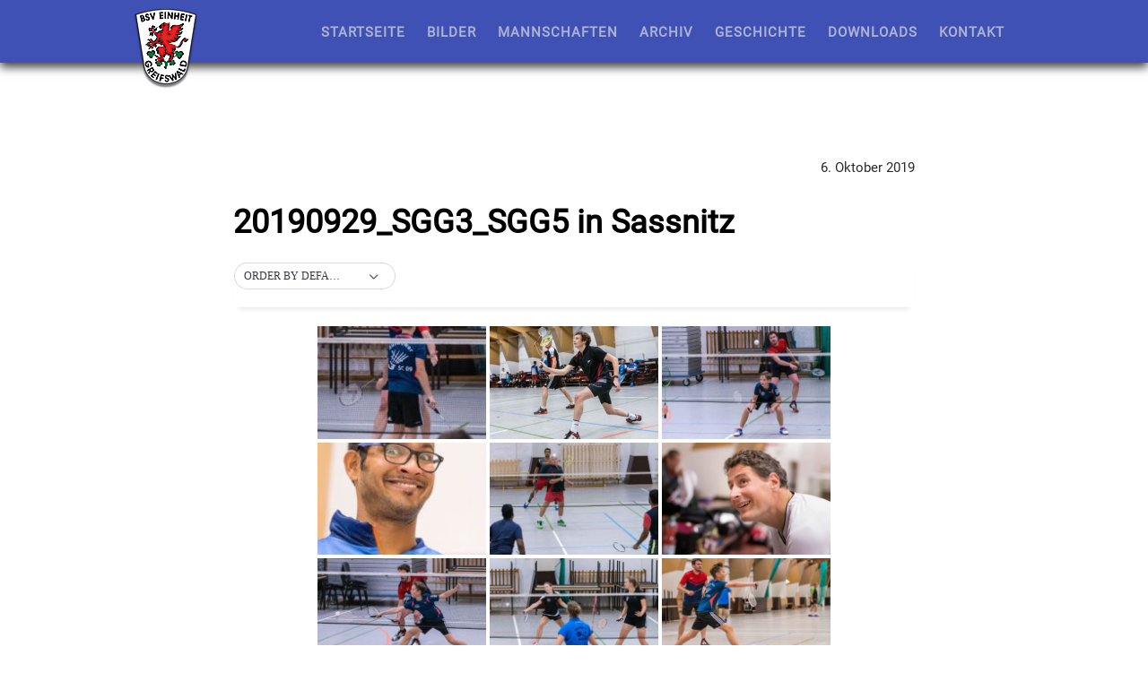

--- FILE ---
content_type: text/html; charset=UTF-8
request_url: https://www.bsv-einheitgreifswald.de/bwg_gallery/20190929_sgg3_sgg5-in-sassnitz/
body_size: 9768
content:
<!doctype html>
<html lang="de">
<head>
    <meta charset="utf-8">
    <meta name="viewport" content="width=device-width, initial-scale=1, maximum-scale=1">
    <meta name="description" content="Badminton - BSV Einheit Greifswald e.V.">
    <meta name="author" content="Jonny">
    <!--[if lt IE 9]>
        <script src="//html5shiv.googlecode.com/svn/trunk/html5.js"></script>
    <![endif]-->
    <title>20190929_SGG3_SGG5 in Sassnitz &#8211; BSV Einheit Greifswald</title>
<meta name='robots' content='max-image-preview:large' />
<link rel="alternate" title="oEmbed (JSON)" type="application/json+oembed" href="https://www.bsv-einheitgreifswald.de/wp-json/oembed/1.0/embed?url=https%3A%2F%2Fwww.bsv-einheitgreifswald.de%2Fbwg_gallery%2F20190929_sgg3_sgg5-in-sassnitz%2F" />
<link rel="alternate" title="oEmbed (XML)" type="text/xml+oembed" href="https://www.bsv-einheitgreifswald.de/wp-json/oembed/1.0/embed?url=https%3A%2F%2Fwww.bsv-einheitgreifswald.de%2Fbwg_gallery%2F20190929_sgg3_sgg5-in-sassnitz%2F&#038;format=xml" />
<style id='wp-img-auto-sizes-contain-inline-css' type='text/css'>
img:is([sizes=auto i],[sizes^="auto," i]){contain-intrinsic-size:3000px 1500px}
/*# sourceURL=wp-img-auto-sizes-contain-inline-css */
</style>
<link rel='stylesheet' id='twb-open-sans-css' href='https://fonts.googleapis.com/css?family=Open+Sans%3A300%2C400%2C500%2C600%2C700%2C800&#038;display=swap&#038;ver=6.9' type='text/css' media='all' />
<link rel='stylesheet' id='twbbwg-global-css' href='https://www.bsv-einheitgreifswald.de/wp-content/plugins/photo-gallery/booster/assets/css/global.css?ver=1.0.0' type='text/css' media='all' />
<style id='wp-block-library-inline-css' type='text/css'>
:root{--wp-block-synced-color:#7a00df;--wp-block-synced-color--rgb:122,0,223;--wp-bound-block-color:var(--wp-block-synced-color);--wp-editor-canvas-background:#ddd;--wp-admin-theme-color:#007cba;--wp-admin-theme-color--rgb:0,124,186;--wp-admin-theme-color-darker-10:#006ba1;--wp-admin-theme-color-darker-10--rgb:0,107,160.5;--wp-admin-theme-color-darker-20:#005a87;--wp-admin-theme-color-darker-20--rgb:0,90,135;--wp-admin-border-width-focus:2px}@media (min-resolution:192dpi){:root{--wp-admin-border-width-focus:1.5px}}.wp-element-button{cursor:pointer}:root .has-very-light-gray-background-color{background-color:#eee}:root .has-very-dark-gray-background-color{background-color:#313131}:root .has-very-light-gray-color{color:#eee}:root .has-very-dark-gray-color{color:#313131}:root .has-vivid-green-cyan-to-vivid-cyan-blue-gradient-background{background:linear-gradient(135deg,#00d084,#0693e3)}:root .has-purple-crush-gradient-background{background:linear-gradient(135deg,#34e2e4,#4721fb 50%,#ab1dfe)}:root .has-hazy-dawn-gradient-background{background:linear-gradient(135deg,#faaca8,#dad0ec)}:root .has-subdued-olive-gradient-background{background:linear-gradient(135deg,#fafae1,#67a671)}:root .has-atomic-cream-gradient-background{background:linear-gradient(135deg,#fdd79a,#004a59)}:root .has-nightshade-gradient-background{background:linear-gradient(135deg,#330968,#31cdcf)}:root .has-midnight-gradient-background{background:linear-gradient(135deg,#020381,#2874fc)}:root{--wp--preset--font-size--normal:16px;--wp--preset--font-size--huge:42px}.has-regular-font-size{font-size:1em}.has-larger-font-size{font-size:2.625em}.has-normal-font-size{font-size:var(--wp--preset--font-size--normal)}.has-huge-font-size{font-size:var(--wp--preset--font-size--huge)}.has-text-align-center{text-align:center}.has-text-align-left{text-align:left}.has-text-align-right{text-align:right}.has-fit-text{white-space:nowrap!important}#end-resizable-editor-section{display:none}.aligncenter{clear:both}.items-justified-left{justify-content:flex-start}.items-justified-center{justify-content:center}.items-justified-right{justify-content:flex-end}.items-justified-space-between{justify-content:space-between}.screen-reader-text{border:0;clip-path:inset(50%);height:1px;margin:-1px;overflow:hidden;padding:0;position:absolute;width:1px;word-wrap:normal!important}.screen-reader-text:focus{background-color:#ddd;clip-path:none;color:#444;display:block;font-size:1em;height:auto;left:5px;line-height:normal;padding:15px 23px 14px;text-decoration:none;top:5px;width:auto;z-index:100000}html :where(.has-border-color){border-style:solid}html :where([style*=border-top-color]){border-top-style:solid}html :where([style*=border-right-color]){border-right-style:solid}html :where([style*=border-bottom-color]){border-bottom-style:solid}html :where([style*=border-left-color]){border-left-style:solid}html :where([style*=border-width]){border-style:solid}html :where([style*=border-top-width]){border-top-style:solid}html :where([style*=border-right-width]){border-right-style:solid}html :where([style*=border-bottom-width]){border-bottom-style:solid}html :where([style*=border-left-width]){border-left-style:solid}html :where(img[class*=wp-image-]){height:auto;max-width:100%}:where(figure){margin:0 0 1em}html :where(.is-position-sticky){--wp-admin--admin-bar--position-offset:var(--wp-admin--admin-bar--height,0px)}@media screen and (max-width:600px){html :where(.is-position-sticky){--wp-admin--admin-bar--position-offset:0px}}

/*# sourceURL=wp-block-library-inline-css */
</style><style id='global-styles-inline-css' type='text/css'>
:root{--wp--preset--aspect-ratio--square: 1;--wp--preset--aspect-ratio--4-3: 4/3;--wp--preset--aspect-ratio--3-4: 3/4;--wp--preset--aspect-ratio--3-2: 3/2;--wp--preset--aspect-ratio--2-3: 2/3;--wp--preset--aspect-ratio--16-9: 16/9;--wp--preset--aspect-ratio--9-16: 9/16;--wp--preset--color--black: #000000;--wp--preset--color--cyan-bluish-gray: #abb8c3;--wp--preset--color--white: #ffffff;--wp--preset--color--pale-pink: #f78da7;--wp--preset--color--vivid-red: #cf2e2e;--wp--preset--color--luminous-vivid-orange: #ff6900;--wp--preset--color--luminous-vivid-amber: #fcb900;--wp--preset--color--light-green-cyan: #7bdcb5;--wp--preset--color--vivid-green-cyan: #00d084;--wp--preset--color--pale-cyan-blue: #8ed1fc;--wp--preset--color--vivid-cyan-blue: #0693e3;--wp--preset--color--vivid-purple: #9b51e0;--wp--preset--gradient--vivid-cyan-blue-to-vivid-purple: linear-gradient(135deg,rgb(6,147,227) 0%,rgb(155,81,224) 100%);--wp--preset--gradient--light-green-cyan-to-vivid-green-cyan: linear-gradient(135deg,rgb(122,220,180) 0%,rgb(0,208,130) 100%);--wp--preset--gradient--luminous-vivid-amber-to-luminous-vivid-orange: linear-gradient(135deg,rgb(252,185,0) 0%,rgb(255,105,0) 100%);--wp--preset--gradient--luminous-vivid-orange-to-vivid-red: linear-gradient(135deg,rgb(255,105,0) 0%,rgb(207,46,46) 100%);--wp--preset--gradient--very-light-gray-to-cyan-bluish-gray: linear-gradient(135deg,rgb(238,238,238) 0%,rgb(169,184,195) 100%);--wp--preset--gradient--cool-to-warm-spectrum: linear-gradient(135deg,rgb(74,234,220) 0%,rgb(151,120,209) 20%,rgb(207,42,186) 40%,rgb(238,44,130) 60%,rgb(251,105,98) 80%,rgb(254,248,76) 100%);--wp--preset--gradient--blush-light-purple: linear-gradient(135deg,rgb(255,206,236) 0%,rgb(152,150,240) 100%);--wp--preset--gradient--blush-bordeaux: linear-gradient(135deg,rgb(254,205,165) 0%,rgb(254,45,45) 50%,rgb(107,0,62) 100%);--wp--preset--gradient--luminous-dusk: linear-gradient(135deg,rgb(255,203,112) 0%,rgb(199,81,192) 50%,rgb(65,88,208) 100%);--wp--preset--gradient--pale-ocean: linear-gradient(135deg,rgb(255,245,203) 0%,rgb(182,227,212) 50%,rgb(51,167,181) 100%);--wp--preset--gradient--electric-grass: linear-gradient(135deg,rgb(202,248,128) 0%,rgb(113,206,126) 100%);--wp--preset--gradient--midnight: linear-gradient(135deg,rgb(2,3,129) 0%,rgb(40,116,252) 100%);--wp--preset--font-size--small: 13px;--wp--preset--font-size--medium: 20px;--wp--preset--font-size--large: 36px;--wp--preset--font-size--x-large: 42px;--wp--preset--spacing--20: 0.44rem;--wp--preset--spacing--30: 0.67rem;--wp--preset--spacing--40: 1rem;--wp--preset--spacing--50: 1.5rem;--wp--preset--spacing--60: 2.25rem;--wp--preset--spacing--70: 3.38rem;--wp--preset--spacing--80: 5.06rem;--wp--preset--shadow--natural: 6px 6px 9px rgba(0, 0, 0, 0.2);--wp--preset--shadow--deep: 12px 12px 50px rgba(0, 0, 0, 0.4);--wp--preset--shadow--sharp: 6px 6px 0px rgba(0, 0, 0, 0.2);--wp--preset--shadow--outlined: 6px 6px 0px -3px rgb(255, 255, 255), 6px 6px rgb(0, 0, 0);--wp--preset--shadow--crisp: 6px 6px 0px rgb(0, 0, 0);}:where(.is-layout-flex){gap: 0.5em;}:where(.is-layout-grid){gap: 0.5em;}body .is-layout-flex{display: flex;}.is-layout-flex{flex-wrap: wrap;align-items: center;}.is-layout-flex > :is(*, div){margin: 0;}body .is-layout-grid{display: grid;}.is-layout-grid > :is(*, div){margin: 0;}:where(.wp-block-columns.is-layout-flex){gap: 2em;}:where(.wp-block-columns.is-layout-grid){gap: 2em;}:where(.wp-block-post-template.is-layout-flex){gap: 1.25em;}:where(.wp-block-post-template.is-layout-grid){gap: 1.25em;}.has-black-color{color: var(--wp--preset--color--black) !important;}.has-cyan-bluish-gray-color{color: var(--wp--preset--color--cyan-bluish-gray) !important;}.has-white-color{color: var(--wp--preset--color--white) !important;}.has-pale-pink-color{color: var(--wp--preset--color--pale-pink) !important;}.has-vivid-red-color{color: var(--wp--preset--color--vivid-red) !important;}.has-luminous-vivid-orange-color{color: var(--wp--preset--color--luminous-vivid-orange) !important;}.has-luminous-vivid-amber-color{color: var(--wp--preset--color--luminous-vivid-amber) !important;}.has-light-green-cyan-color{color: var(--wp--preset--color--light-green-cyan) !important;}.has-vivid-green-cyan-color{color: var(--wp--preset--color--vivid-green-cyan) !important;}.has-pale-cyan-blue-color{color: var(--wp--preset--color--pale-cyan-blue) !important;}.has-vivid-cyan-blue-color{color: var(--wp--preset--color--vivid-cyan-blue) !important;}.has-vivid-purple-color{color: var(--wp--preset--color--vivid-purple) !important;}.has-black-background-color{background-color: var(--wp--preset--color--black) !important;}.has-cyan-bluish-gray-background-color{background-color: var(--wp--preset--color--cyan-bluish-gray) !important;}.has-white-background-color{background-color: var(--wp--preset--color--white) !important;}.has-pale-pink-background-color{background-color: var(--wp--preset--color--pale-pink) !important;}.has-vivid-red-background-color{background-color: var(--wp--preset--color--vivid-red) !important;}.has-luminous-vivid-orange-background-color{background-color: var(--wp--preset--color--luminous-vivid-orange) !important;}.has-luminous-vivid-amber-background-color{background-color: var(--wp--preset--color--luminous-vivid-amber) !important;}.has-light-green-cyan-background-color{background-color: var(--wp--preset--color--light-green-cyan) !important;}.has-vivid-green-cyan-background-color{background-color: var(--wp--preset--color--vivid-green-cyan) !important;}.has-pale-cyan-blue-background-color{background-color: var(--wp--preset--color--pale-cyan-blue) !important;}.has-vivid-cyan-blue-background-color{background-color: var(--wp--preset--color--vivid-cyan-blue) !important;}.has-vivid-purple-background-color{background-color: var(--wp--preset--color--vivid-purple) !important;}.has-black-border-color{border-color: var(--wp--preset--color--black) !important;}.has-cyan-bluish-gray-border-color{border-color: var(--wp--preset--color--cyan-bluish-gray) !important;}.has-white-border-color{border-color: var(--wp--preset--color--white) !important;}.has-pale-pink-border-color{border-color: var(--wp--preset--color--pale-pink) !important;}.has-vivid-red-border-color{border-color: var(--wp--preset--color--vivid-red) !important;}.has-luminous-vivid-orange-border-color{border-color: var(--wp--preset--color--luminous-vivid-orange) !important;}.has-luminous-vivid-amber-border-color{border-color: var(--wp--preset--color--luminous-vivid-amber) !important;}.has-light-green-cyan-border-color{border-color: var(--wp--preset--color--light-green-cyan) !important;}.has-vivid-green-cyan-border-color{border-color: var(--wp--preset--color--vivid-green-cyan) !important;}.has-pale-cyan-blue-border-color{border-color: var(--wp--preset--color--pale-cyan-blue) !important;}.has-vivid-cyan-blue-border-color{border-color: var(--wp--preset--color--vivid-cyan-blue) !important;}.has-vivid-purple-border-color{border-color: var(--wp--preset--color--vivid-purple) !important;}.has-vivid-cyan-blue-to-vivid-purple-gradient-background{background: var(--wp--preset--gradient--vivid-cyan-blue-to-vivid-purple) !important;}.has-light-green-cyan-to-vivid-green-cyan-gradient-background{background: var(--wp--preset--gradient--light-green-cyan-to-vivid-green-cyan) !important;}.has-luminous-vivid-amber-to-luminous-vivid-orange-gradient-background{background: var(--wp--preset--gradient--luminous-vivid-amber-to-luminous-vivid-orange) !important;}.has-luminous-vivid-orange-to-vivid-red-gradient-background{background: var(--wp--preset--gradient--luminous-vivid-orange-to-vivid-red) !important;}.has-very-light-gray-to-cyan-bluish-gray-gradient-background{background: var(--wp--preset--gradient--very-light-gray-to-cyan-bluish-gray) !important;}.has-cool-to-warm-spectrum-gradient-background{background: var(--wp--preset--gradient--cool-to-warm-spectrum) !important;}.has-blush-light-purple-gradient-background{background: var(--wp--preset--gradient--blush-light-purple) !important;}.has-blush-bordeaux-gradient-background{background: var(--wp--preset--gradient--blush-bordeaux) !important;}.has-luminous-dusk-gradient-background{background: var(--wp--preset--gradient--luminous-dusk) !important;}.has-pale-ocean-gradient-background{background: var(--wp--preset--gradient--pale-ocean) !important;}.has-electric-grass-gradient-background{background: var(--wp--preset--gradient--electric-grass) !important;}.has-midnight-gradient-background{background: var(--wp--preset--gradient--midnight) !important;}.has-small-font-size{font-size: var(--wp--preset--font-size--small) !important;}.has-medium-font-size{font-size: var(--wp--preset--font-size--medium) !important;}.has-large-font-size{font-size: var(--wp--preset--font-size--large) !important;}.has-x-large-font-size{font-size: var(--wp--preset--font-size--x-large) !important;}
/*# sourceURL=global-styles-inline-css */
</style>

<style id='classic-theme-styles-inline-css' type='text/css'>
/*! This file is auto-generated */
.wp-block-button__link{color:#fff;background-color:#32373c;border-radius:9999px;box-shadow:none;text-decoration:none;padding:calc(.667em + 2px) calc(1.333em + 2px);font-size:1.125em}.wp-block-file__button{background:#32373c;color:#fff;text-decoration:none}
/*# sourceURL=/wp-includes/css/classic-themes.min.css */
</style>
<link rel='stylesheet' id='bwg_fonts-css' href='https://www.bsv-einheitgreifswald.de/wp-content/plugins/photo-gallery/css/bwg-fonts/fonts.css?ver=0.0.1' type='text/css' media='all' />
<link rel='stylesheet' id='sumoselect-css' href='https://www.bsv-einheitgreifswald.de/wp-content/plugins/photo-gallery/css/sumoselect.min.css?ver=3.4.6' type='text/css' media='all' />
<link rel='stylesheet' id='mCustomScrollbar-css' href='https://www.bsv-einheitgreifswald.de/wp-content/plugins/photo-gallery/css/jquery.mCustomScrollbar.min.css?ver=3.1.5' type='text/css' media='all' />
<link rel='stylesheet' id='bwg_frontend-css' href='https://www.bsv-einheitgreifswald.de/wp-content/plugins/photo-gallery/css/styles.min.css?ver=1.8.35' type='text/css' media='all' />
<link rel='stylesheet' id='bsv-style-css' href='https://www.bsv-einheitgreifswald.de/wp-content/themes/bsv-1.1.2-2016-03-04_06-20/style.css?ver=1.0' type='text/css' media='all' />
<link rel='stylesheet' id='tablepress-default-css' href='https://www.bsv-einheitgreifswald.de/wp-content/plugins/tablepress/css/build/default.css?ver=2.1.7' type='text/css' media='all' />
<script type="text/javascript" src="https://www.bsv-einheitgreifswald.de/wp-includes/js/jquery/jquery.min.js?ver=3.7.1" id="jquery-core-js"></script>
<script type="text/javascript" src="https://www.bsv-einheitgreifswald.de/wp-includes/js/jquery/jquery-migrate.min.js?ver=3.4.1" id="jquery-migrate-js"></script>
<script type="text/javascript" src="https://www.bsv-einheitgreifswald.de/wp-content/plugins/photo-gallery/booster/assets/js/circle-progress.js?ver=1.2.2" id="twbbwg-circle-js"></script>
<script type="text/javascript" id="twbbwg-global-js-extra">
/* <![CDATA[ */
var twb = {"nonce":"b88d4ebc44","ajax_url":"https://www.bsv-einheitgreifswald.de/wp-admin/admin-ajax.php","plugin_url":"https://www.bsv-einheitgreifswald.de/wp-content/plugins/photo-gallery/booster","href":"https://www.bsv-einheitgreifswald.de/wp-admin/admin.php?page=twbbwg_photo-gallery"};
var twb = {"nonce":"b88d4ebc44","ajax_url":"https://www.bsv-einheitgreifswald.de/wp-admin/admin-ajax.php","plugin_url":"https://www.bsv-einheitgreifswald.de/wp-content/plugins/photo-gallery/booster","href":"https://www.bsv-einheitgreifswald.de/wp-admin/admin.php?page=twbbwg_photo-gallery"};
//# sourceURL=twbbwg-global-js-extra
/* ]]> */
</script>
<script type="text/javascript" src="https://www.bsv-einheitgreifswald.de/wp-content/plugins/photo-gallery/booster/assets/js/global.js?ver=1.0.0" id="twbbwg-global-js"></script>
<script type="text/javascript" src="https://www.bsv-einheitgreifswald.de/wp-content/plugins/photo-gallery/js/jquery.sumoselect.min.js?ver=3.4.6" id="sumoselect-js"></script>
<script type="text/javascript" src="https://www.bsv-einheitgreifswald.de/wp-content/plugins/photo-gallery/js/tocca.min.js?ver=2.0.9" id="bwg_mobile-js"></script>
<script type="text/javascript" src="https://www.bsv-einheitgreifswald.de/wp-content/plugins/photo-gallery/js/jquery.mCustomScrollbar.concat.min.js?ver=3.1.5" id="mCustomScrollbar-js"></script>
<script type="text/javascript" src="https://www.bsv-einheitgreifswald.de/wp-content/plugins/photo-gallery/js/jquery.fullscreen.min.js?ver=0.6.0" id="jquery-fullscreen-js"></script>
<script type="text/javascript" id="bwg_frontend-js-extra">
/* <![CDATA[ */
var bwg_objectsL10n = {"bwg_field_required":"Feld ist erforderlich.","bwg_mail_validation":"Dies ist keine g\u00fcltige E-Mail-Adresse.","bwg_search_result":"Es gibt keine Bilder, die deiner Suche entsprechen.","bwg_select_tag":"Select Tag","bwg_order_by":"Order By","bwg_search":"Suchen","bwg_show_ecommerce":"Show Ecommerce","bwg_hide_ecommerce":"Hide Ecommerce","bwg_show_comments":"Kommentare anzeigen","bwg_hide_comments":"Kommentare ausblenden","bwg_restore":"Wiederherstellen","bwg_maximize":"Maximieren","bwg_fullscreen":"Vollbild","bwg_exit_fullscreen":"Vollbild verlassen","bwg_search_tag":"SEARCH...","bwg_tag_no_match":"No tags found","bwg_all_tags_selected":"All tags selected","bwg_tags_selected":"tags selected","play":"Wiedergeben","pause":"Pause","is_pro":"","bwg_play":"Wiedergeben","bwg_pause":"Pause","bwg_hide_info":"Info ausblenden","bwg_show_info":"Info anzeigen","bwg_hide_rating":"Hide rating","bwg_show_rating":"Show rating","ok":"Ok","cancel":"Cancel","select_all":"Select all","lazy_load":"0","lazy_loader":"https://www.bsv-einheitgreifswald.de/wp-content/plugins/photo-gallery/images/ajax_loader.png","front_ajax":"0","bwg_tag_see_all":"see all tags","bwg_tag_see_less":"see less tags"};
//# sourceURL=bwg_frontend-js-extra
/* ]]> */
</script>
<script type="text/javascript" src="https://www.bsv-einheitgreifswald.de/wp-content/plugins/photo-gallery/js/scripts.min.js?ver=1.8.35" id="bwg_frontend-js"></script>
<meta name="robots" content="noindex,nofollow" />
<link rel="https://api.w.org/" href="https://www.bsv-einheitgreifswald.de/wp-json/" /><link rel="EditURI" type="application/rsd+xml" title="RSD" href="https://www.bsv-einheitgreifswald.de/xmlrpc.php?rsd" />
<meta name="generator" content="WordPress 6.9" />
<link rel="canonical" href="https://www.bsv-einheitgreifswald.de/bwg_gallery/20190929_sgg3_sgg5-in-sassnitz/" />
<link rel='shortlink' href='https://www.bsv-einheitgreifswald.de/?p=932' />
<link rel="icon" href="https://www.bsv-einheitgreifswald.de/wp-content/uploads/2016/10/cropped-BSV-web-Logo-32x32.png" sizes="32x32" />
<link rel="icon" href="https://www.bsv-einheitgreifswald.de/wp-content/uploads/2016/10/cropped-BSV-web-Logo-192x192.png" sizes="192x192" />
<link rel="apple-touch-icon" href="https://www.bsv-einheitgreifswald.de/wp-content/uploads/2016/10/cropped-BSV-web-Logo-180x180.png" />
<meta name="msapplication-TileImage" content="https://www.bsv-einheitgreifswald.de/wp-content/uploads/2016/10/cropped-BSV-web-Logo-270x270.png" />
    <link rel="apple-touch-icon" sizes="57x57" href="https://www.bsv-einheitgreifswald.de/wp-content/themes/bsv-1.1.2-2016-03-04_06-20/icons/apple-touch-icon-57x57.png">
    <link rel="apple-touch-icon" sizes="60x60" href="https://www.bsv-einheitgreifswald.de/wp-content/themes/bsv-1.1.2-2016-03-04_06-20/icons/apple-touch-icon-60x60.png">
    <link rel="apple-touch-icon" sizes="72x72" href="https://www.bsv-einheitgreifswald.de/wp-content/themes/bsv-1.1.2-2016-03-04_06-20/icons/apple-touch-icon-72x72.png">
    <link rel="apple-touch-icon" sizes="76x76" href="https://www.bsv-einheitgreifswald.de/wp-content/themes/bsv-1.1.2-2016-03-04_06-20/icons/apple-touch-icon-76x76.png">
    <link rel="apple-touch-icon" sizes="114x114" href="https://www.bsv-einheitgreifswald.de/wp-content/themes/bsv-1.1.2-2016-03-04_06-20/icons/apple-touch-icon-114x114.png">
    <link rel="apple-touch-icon" sizes="120x120" href="https://www.bsv-einheitgreifswald.de/wp-content/themes/bsv-1.1.2-2016-03-04_06-20/icons/apple-touch-icon-120x120.png">
    <link rel="apple-touch-icon" sizes="144x144" href="https://www.bsv-einheitgreifswald.de/wp-content/themes/bsv-1.1.2-2016-03-04_06-20/icons/apple-touch-icon-144x144.png">
    <link rel="icon" type="image/png" href="https://www.bsv-einheitgreifswald.de/wp-content/themes/bsv-1.1.2-2016-03-04_06-20/icons/favicon-32x32.png" sizes="32x32">
    <link rel="icon" type="image/png" href="https://www.bsv-einheitgreifswald.de/wp-content/themes/bsv-1.1.2-2016-03-04_06-20/icons/favicon-96x96.png" sizes="96x96">
    <link rel="icon" type="image/png" href="https://www.bsv-einheitgreifswald.de/wp-content/themes/bsv-1.1.2-2016-03-04_06-20/icons/favicon-16x16.png" sizes="16x16">
    <link rel="manifest" href="https://www.bsv-einheitgreifswald.de/wp-content/themes/bsv-1.1.2-2016-03-04_06-20/icons/manifest.json">
    <link rel="mask-icon" href="https://www.bsv-einheitgreifswald.de/wp-content/themes/bsv-1.1.2-2016-03-04_06-20/icons/safari-pinned-tab.svg" color="#4051b5">
    <meta name="apple-mobile-web-app-title" content="BSV">
    <meta name="application-name" content="BSV">
    <meta name="msapplication-TileColor" content="#4051b5">
    <meta name="msapplication-TileImage" content="https://www.bsv-einheitgreifswald.de/wp-content/themes/bsv-1.1.2-2016-03-04_06-20/icons/mstile-144x144.png">
    <meta name="theme-color" content="#4051b5">
</head>
<body>

<div class="body-wrapper">

    <div class="header-bg">
        <header role="banner" class="header">
            <a href="javascript:;" class="header-mobile-nav">Menü</a>
            <a href="/" class="header-logo-link"><img src="https://www.bsv-einheitgreifswald.de/wp-content/themes/bsv-1.1.2-2016-03-04_06-20/img/logo-simpel.png" alt="" class="header-logo-image"></a>
            <nav>
                <ul id="menu-aufschlagwechsel" class="header-navigation"><li id="menu-item-5" class="menu-item menu-item-type-custom menu-item-object-custom menu-item-home menu-item-5"><a href="http://www.bsv-einheitgreifswald.de/">Startseite</a></li>
<li id="menu-item-163" class="menu-item menu-item-type-post_type menu-item-object-page menu-item-163"><a href="https://www.bsv-einheitgreifswald.de/bilder/">Bilder</a></li>
<li id="menu-item-139" class="menu-item menu-item-type-post_type menu-item-object-page menu-item-has-children menu-item-139"><a href="https://www.bsv-einheitgreifswald.de/mannschaften/">Mannschaften</a>
<ul class="sub-menu">
	<li id="menu-item-142" class="menu-item menu-item-type-post_type menu-item-object-page menu-item-142"><a href="https://www.bsv-einheitgreifswald.de/mannschaften/erste-mannschaft/">Erste Mannschaft (BSV1)</a></li>
	<li id="menu-item-141" class="menu-item menu-item-type-post_type menu-item-object-page menu-item-141"><a href="https://www.bsv-einheitgreifswald.de/mannschaften/zweite-mannschaft/">Zweite Mannschaft (BSV2)</a></li>
	<li id="menu-item-140" class="menu-item menu-item-type-post_type menu-item-object-page menu-item-140"><a href="https://www.bsv-einheitgreifswald.de/mannschaften/dritte-mannschaft/">Dritte Mannschaft (BSV3)</a></li>
</ul>
</li>
<li id="menu-item-266" class="menu-item menu-item-type-post_type menu-item-object-page menu-item-has-children menu-item-266"><a href="https://www.bsv-einheitgreifswald.de/archiv/">Archiv</a>
<ul class="sub-menu">
	<li id="menu-item-684" class="menu-item menu-item-type-post_type menu-item-object-page menu-item-684"><a href="https://www.bsv-einheitgreifswald.de/archiv/saison-2014-15/">Saison 2014/15</a></li>
	<li id="menu-item-632" class="menu-item menu-item-type-post_type menu-item-object-page menu-item-632"><a href="https://www.bsv-einheitgreifswald.de/archiv/saison-2013-14/">Saison 2013/14</a></li>
	<li id="menu-item-302" class="menu-item menu-item-type-post_type menu-item-object-page menu-item-302"><a href="https://www.bsv-einheitgreifswald.de/archiv/saison-201213/">Saison 2012/13</a></li>
	<li id="menu-item-290" class="menu-item menu-item-type-post_type menu-item-object-page menu-item-290"><a href="https://www.bsv-einheitgreifswald.de/archiv/saison-201112/">Saison 2011/12</a></li>
	<li id="menu-item-267" class="menu-item menu-item-type-post_type menu-item-object-page menu-item-267"><a href="https://www.bsv-einheitgreifswald.de/archiv/saison-201011/">Saison 2010/11</a></li>
</ul>
</li>
<li id="menu-item-171" class="menu-item menu-item-type-post_type menu-item-object-page menu-item-171"><a href="https://www.bsv-einheitgreifswald.de/geschichte/">Geschichte</a></li>
<li id="menu-item-556" class="menu-item menu-item-type-post_type menu-item-object-page menu-item-has-children menu-item-556"><a href="https://www.bsv-einheitgreifswald.de/downloads/">Downloads</a>
<ul class="sub-menu">
	<li id="menu-item-1018" class="menu-item menu-item-type-custom menu-item-object-custom menu-item-1018"><a href="https://www.bsv-einheitgreifswald.de/wp-content/uploads/2023/02/BSV-Aufnahmeantrag.pdf">Aufnahmeantrag</a></li>
	<li id="menu-item-557" class="menu-item menu-item-type-custom menu-item-object-custom menu-item-557"><a href="https://www.bsv-einheitgreifswald.de/wp-content/uploads/2021/11/SATZUNG-BSV-Neufassung-2021.pdf">Satzung</a></li>
	<li id="menu-item-558" class="menu-item menu-item-type-custom menu-item-object-custom menu-item-558"><a href="https://www.bsv-einheitgreifswald.de/wp-content/uploads/2021/11/BSV-BeitragsOrdnung.pdf">Beitragsordnung</a></li>
	<li id="menu-item-559" class="menu-item menu-item-type-custom menu-item-object-custom menu-item-559"><a href="https://www.bsv-einheitgreifswald.de/wp-content/uploads/2021/11/BSV-Fahrtkostenabrechnung.pdf">Fahrtkostenabrechnung</a></li>
</ul>
</li>
<li id="menu-item-173" class="menu-item menu-item-type-post_type menu-item-object-page menu-item-privacy-policy menu-item-173"><a rel="privacy-policy" href="https://www.bsv-einheitgreifswald.de/kontakt/">Kontakt</a></li>
</ul>            </nav>
        </header>
    </div>

<main class="main">

    
    <article class="post">
        <div class="post-date">6. Oktober 2019</div>
        <h1 class="post-title"><a href="https://www.bsv-einheitgreifswald.de/bwg_gallery/20190929_sgg3_sgg5-in-sassnitz/" class="post-title-link">20190929_SGG3_SGG5 in Sassnitz</a></h1>
                <div class="post-content"><style id="bwg-style-0">    #bwg_container1_0 #bwg_container2_0 .bwg-container-0.bwg-standard-thumbnails {      width: 580px;              justify-content: center;        margin:0 auto !important;              background-color: rgba(255, 255, 255, 0.00);            padding-left: 4px;      padding-top: 4px;      max-width: 100%;            }        #bwg_container1_0 #bwg_container2_0 .bwg-container-0.bwg-standard-thumbnails .bwg-item {    justify-content: flex-start;      max-width: 192px;          }    #bwg_container1_0 #bwg_container2_0 .bwg-container-0.bwg-standard-thumbnails .bwg-item a {       margin-right: 4px;       margin-bottom: 4px;    }    #bwg_container1_0 #bwg_container2_0 .bwg-container-0.bwg-standard-thumbnails .bwg-item0 {      padding: 0px;            background-color:rgba(255,255,255, 0.30);      border: 0px none #CCCCCC;      opacity: 1.00;      border-radius: 0;      box-shadow: 0px 0px 0px #888888;    }    #bwg_container1_0 #bwg_container2_0 .bwg-container-0.bwg-standard-thumbnails .bwg-item1 img {      max-height: none;      max-width: none;      padding: 0 !important;    }        @media only screen and (min-width: 480px) {      #bwg_container1_0 #bwg_container2_0 .bwg-container-0.bwg-standard-thumbnails .bwg-item0 {        transition: all 0.3s ease 0s;-webkit-transition: all 0.3s ease 0s;      }      #bwg_container1_0 #bwg_container2_0 .bwg-container-0.bwg-standard-thumbnails .bwg-item0:hover {        -ms-transform: scale(1.1);        -webkit-transform: scale(1.1);        transform: scale(1.1);      }    }          #bwg_container1_0 #bwg_container2_0 .bwg-container-0.bwg-standard-thumbnails .bwg-item1 {      padding-top: 66.666666666667%;    }        #bwg_container1_0 #bwg_container2_0 .bwg-container-0.bwg-standard-thumbnails .bwg-title2,    #bwg_container1_0 #bwg_container2_0 .bwg-container-0.bwg-standard-thumbnails .bwg-ecommerce2 {      color: #CCCCCC;      font-family: segoe ui;      font-size: 16px;      font-weight: bold;      padding: 2px;      text-shadow: 0px 0px 0px #888888;      max-height: 100%;    }    #bwg_container1_0 #bwg_container2_0 .bwg-container-0.bwg-standard-thumbnails .bwg-thumb-description span {    color: #323A45;    font-family: Ubuntu;    font-size: 12px;    max-height: 100%;    word-wrap: break-word;    }    #bwg_container1_0 #bwg_container2_0 .bwg-container-0.bwg-standard-thumbnails .bwg-play-icon2 {      font-size: 32px;    }    #bwg_container1_0 #bwg_container2_0 .bwg-container-0.bwg-standard-thumbnails .bwg-ecommerce2 {      font-size: 19.2px;      color: #CCCCCC;    }    </style>    <div id="bwg_container1_0"         class="bwg_container bwg_thumbnail bwg_thumbnails "         data-right-click-protection="0"         data-bwg="0"         data-scroll="0"         data-gallery-type="thumbnails"         data-gallery-view-type="thumbnails"         data-current-url="/bwg_gallery/20190929_sgg3_sgg5-in-sassnitz/"         data-lightbox-url="https://www.bsv-einheitgreifswald.de/wp-admin/admin-ajax.php?action=GalleryBox&#038;current_view=0&#038;gallery_id=52&#038;tag=0&#038;theme_id=1&#038;shortcode_id=102&#038;sort_by=order&#038;order_by=asc&#038;current_url=%2Fbwg_gallery%2F20190929_sgg3_sgg5-in-sassnitz%2F"         data-gallery-id="52"         data-popup-width="960"         data-popup-height="640"         data-is-album="gallery"         data-buttons-position="bottom">      <div id="bwg_container2_0">             <div id="ajax_loading_0" class="bwg_loading_div_1">      <div class="bwg_loading_div_2">        <div class="bwg_loading_div_3">          <div id="loading_div_0" class="bwg_spider_ajax_loading">          </div>        </div>      </div>    </div>            <form id="gal_front_form_0"              class="bwg-hidden"              method="post"              action="#"              data-current="0"              data-shortcode-id="102"              data-gallery-type="thumbnails"              data-gallery-id="52"              data-tag="0"              data-album-id="0"              data-theme-id="1"              data-ajax-url="https://www.bsv-einheitgreifswald.de/wp-admin/admin-ajax.php?action=bwg_frontend_data">          <div id="bwg_container3_0" class="bwg-background bwg-background-0">            								<div class="search_line bwg_tag_select_view">								       <div class="bwg_order_cont">        <select id="bwg_order_0" class="bwg_order bwg_order_0" onchange="bwg_ajax('gal_front_form_0', '0', 'bwg_thumbnails_0', 0, '', 'album', 1, '', this.value)">          <option  value="default">Order by Default</option>          <option  value="alt">Titel</option>          <option  value="date">Datum</option>          <option  value="filename">Dateiname</option>          <option  value="size">Größe</option>          <option  value="random">Zufällig</option>        </select>      </div>      								</div>							    <div data-max-count="3"         data-thumbnail-width="192"         data-bwg="0"         data-gallery-id="52"         data-lightbox-url="https://www.bsv-einheitgreifswald.de/wp-admin/admin-ajax.php?action=GalleryBox&amp;current_view=0&amp;gallery_id=52&amp;tag=0&amp;theme_id=1&amp;shortcode_id=102&amp;sort_by=order&amp;order_by=asc&amp;current_url=%2Fbwg_gallery%2F20190929_sgg3_sgg5-in-sassnitz%2F"         id="bwg_thumbnails_0"         class="bwg-container-0 bwg-thumbnails bwg-standard-thumbnails bwg-container bwg-border-box">            <div class="bwg-item">        <a class="bwg-a  bwg_lightbox"  data-image-id="1877" href="https://www.bsv-einheitgreifswald.de/wp-content/uploads/photo-gallery/2019/SGG3_5_Sassnitz/20190929_SGG3_Sassnitz-IMG_1013_rfx.jpg?bwg=1570391083" data-elementor-open-lightbox="no">                <div class="bwg-item0 ">          <div class="bwg-item1 ">            <div class="bwg-item2">              <img decoding="async" class="skip-lazy bwg_standart_thumb_img_0 "                   data-id="1877"                   data-width="192"                   data-height="256"                   data-src="https://www.bsv-einheitgreifswald.de/wp-content/uploads/photo-gallery/2019/SGG3_5_Sassnitz/thumb/20190929_SGG3_Sassnitz-IMG_1013_rfx.jpg?bwg=1570391083"                   src="https://www.bsv-einheitgreifswald.de/wp-content/uploads/photo-gallery/2019/SGG3_5_Sassnitz/thumb/20190929_SGG3_Sassnitz-IMG_1013_rfx.jpg?bwg=1570391083"                   alt="20190929 SGG3 Sassnitz-IMG 1013 rfx"                   title="20190929 SGG3 Sassnitz-IMG 1013 rfx" />            </div>            <div class="">                                                      </div>          </div>        </div>                        </a>              </div>            <div class="bwg-item">        <a class="bwg-a  bwg_lightbox"  data-image-id="1876" href="https://www.bsv-einheitgreifswald.de/wp-content/uploads/photo-gallery/2019/SGG3_5_Sassnitz/20190929_SGG3_Sassnitz-IMG_0826_rfx.jpg?bwg=1570391083" data-elementor-open-lightbox="no">                <div class="bwg-item0 ">          <div class="bwg-item1 ">            <div class="bwg-item2">              <img decoding="async" class="skip-lazy bwg_standart_thumb_img_0 "                   data-id="1876"                   data-width="341"                   data-height="256"                   data-src="https://www.bsv-einheitgreifswald.de/wp-content/uploads/photo-gallery/2019/SGG3_5_Sassnitz/thumb/20190929_SGG3_Sassnitz-IMG_0826_rfx.jpg?bwg=1570391083"                   src="https://www.bsv-einheitgreifswald.de/wp-content/uploads/photo-gallery/2019/SGG3_5_Sassnitz/thumb/20190929_SGG3_Sassnitz-IMG_0826_rfx.jpg?bwg=1570391083"                   alt="20190929 SGG3 Sassnitz-IMG 0826 rfx"                   title="20190929 SGG3 Sassnitz-IMG 0826 rfx" />            </div>            <div class="">                                                      </div>          </div>        </div>                        </a>              </div>            <div class="bwg-item">        <a class="bwg-a  bwg_lightbox"  data-image-id="1875" href="https://www.bsv-einheitgreifswald.de/wp-content/uploads/photo-gallery/2019/SGG3_5_Sassnitz/20190929_SGG3_Sassnitz-IMG_1012_rfx.jpg?bwg=1570391083" data-elementor-open-lightbox="no">                <div class="bwg-item0 ">          <div class="bwg-item1 ">            <div class="bwg-item2">              <img decoding="async" class="skip-lazy bwg_standart_thumb_img_0 "                   data-id="1875"                   data-width="384"                   data-height="256"                   data-src="https://www.bsv-einheitgreifswald.de/wp-content/uploads/photo-gallery/2019/SGG3_5_Sassnitz/thumb/20190929_SGG3_Sassnitz-IMG_1012_rfx.jpg?bwg=1570391083"                   src="https://www.bsv-einheitgreifswald.de/wp-content/uploads/photo-gallery/2019/SGG3_5_Sassnitz/thumb/20190929_SGG3_Sassnitz-IMG_1012_rfx.jpg?bwg=1570391083"                   alt="20190929 SGG3 Sassnitz-IMG 1012 rfx"                   title="20190929 SGG3 Sassnitz-IMG 1012 rfx" />            </div>            <div class="">                                                      </div>          </div>        </div>                        </a>              </div>            <div class="bwg-item">        <a class="bwg-a  bwg_lightbox"  data-image-id="1874" href="https://www.bsv-einheitgreifswald.de/wp-content/uploads/photo-gallery/2019/SGG3_5_Sassnitz/20190929_SGG3_Sassnitz-IMG_1074_rfx.jpg?bwg=1570391083" data-elementor-open-lightbox="no">                <div class="bwg-item0 ">          <div class="bwg-item1 ">            <div class="bwg-item2">              <img decoding="async" class="skip-lazy bwg_standart_thumb_img_0 "                   data-id="1874"                   data-width="192"                   data-height="256"                   data-src="https://www.bsv-einheitgreifswald.de/wp-content/uploads/photo-gallery/2019/SGG3_5_Sassnitz/thumb/20190929_SGG3_Sassnitz-IMG_1074_rfx.jpg?bwg=1570391083"                   src="https://www.bsv-einheitgreifswald.de/wp-content/uploads/photo-gallery/2019/SGG3_5_Sassnitz/thumb/20190929_SGG3_Sassnitz-IMG_1074_rfx.jpg?bwg=1570391083"                   alt="20190929 SGG3 Sassnitz-IMG 1074 rfx"                   title="20190929 SGG3 Sassnitz-IMG 1074 rfx" />            </div>            <div class="">                                                      </div>          </div>        </div>                        </a>              </div>            <div class="bwg-item">        <a class="bwg-a  bwg_lightbox"  data-image-id="1873" href="https://www.bsv-einheitgreifswald.de/wp-content/uploads/photo-gallery/2019/SGG3_5_Sassnitz/20190929_SGG3_Sassnitz-IMG_0858_rfx.jpg?bwg=1570391083" data-elementor-open-lightbox="no">                <div class="bwg-item0 ">          <div class="bwg-item1 ">            <div class="bwg-item2">              <img decoding="async" class="skip-lazy bwg_standart_thumb_img_0 "                   data-id="1873"                   data-width="384"                   data-height="256"                   data-src="https://www.bsv-einheitgreifswald.de/wp-content/uploads/photo-gallery/2019/SGG3_5_Sassnitz/thumb/20190929_SGG3_Sassnitz-IMG_0858_rfx.jpg?bwg=1570391083"                   src="https://www.bsv-einheitgreifswald.de/wp-content/uploads/photo-gallery/2019/SGG3_5_Sassnitz/thumb/20190929_SGG3_Sassnitz-IMG_0858_rfx.jpg?bwg=1570391083"                   alt="20190929 SGG3 Sassnitz-IMG 0858 rfx"                   title="20190929 SGG3 Sassnitz-IMG 0858 rfx" />            </div>            <div class="">                                                      </div>          </div>        </div>                        </a>              </div>            <div class="bwg-item">        <a class="bwg-a  bwg_lightbox"  data-image-id="1872" href="https://www.bsv-einheitgreifswald.de/wp-content/uploads/photo-gallery/2019/SGG3_5_Sassnitz/20190929_SGG3_Sassnitz-IMG_1073_rfx.jpg?bwg=1570391083" data-elementor-open-lightbox="no">                <div class="bwg-item0 ">          <div class="bwg-item1 ">            <div class="bwg-item2">              <img decoding="async" class="skip-lazy bwg_standart_thumb_img_0 "                   data-id="1872"                   data-width="384"                   data-height="256"                   data-src="https://www.bsv-einheitgreifswald.de/wp-content/uploads/photo-gallery/2019/SGG3_5_Sassnitz/thumb/20190929_SGG3_Sassnitz-IMG_1073_rfx.jpg?bwg=1570391083"                   src="https://www.bsv-einheitgreifswald.de/wp-content/uploads/photo-gallery/2019/SGG3_5_Sassnitz/thumb/20190929_SGG3_Sassnitz-IMG_1073_rfx.jpg?bwg=1570391083"                   alt="20190929 SGG3 Sassnitz-IMG 1073 rfx"                   title="20190929 SGG3 Sassnitz-IMG 1073 rfx" />            </div>            <div class="">                                                      </div>          </div>        </div>                        </a>              </div>            <div class="bwg-item">        <a class="bwg-a  bwg_lightbox"  data-image-id="1871" href="https://www.bsv-einheitgreifswald.de/wp-content/uploads/photo-gallery/2019/SGG3_5_Sassnitz/20190929_SGG3_Sassnitz-IMG_1024_rfx.jpg?bwg=1570391083" data-elementor-open-lightbox="no">                <div class="bwg-item0 ">          <div class="bwg-item1 ">            <div class="bwg-item2">              <img decoding="async" class="skip-lazy bwg_standart_thumb_img_0 "                   data-id="1871"                   data-width="384"                   data-height="256"                   data-src="https://www.bsv-einheitgreifswald.de/wp-content/uploads/photo-gallery/2019/SGG3_5_Sassnitz/thumb/20190929_SGG3_Sassnitz-IMG_1024_rfx.jpg?bwg=1570391083"                   src="https://www.bsv-einheitgreifswald.de/wp-content/uploads/photo-gallery/2019/SGG3_5_Sassnitz/thumb/20190929_SGG3_Sassnitz-IMG_1024_rfx.jpg?bwg=1570391083"                   alt="20190929 SGG3 Sassnitz-IMG 1024 rfx"                   title="20190929 SGG3 Sassnitz-IMG 1024 rfx" />            </div>            <div class="">                                                      </div>          </div>        </div>                        </a>              </div>            <div class="bwg-item">        <a class="bwg-a  bwg_lightbox"  data-image-id="1870" href="https://www.bsv-einheitgreifswald.de/wp-content/uploads/photo-gallery/2019/SGG3_5_Sassnitz/20190929_SGG3_Sassnitz-IMG_0833_rfx.jpg?bwg=1570391083" data-elementor-open-lightbox="no">                <div class="bwg-item0 ">          <div class="bwg-item1 ">            <div class="bwg-item2">              <img decoding="async" class="skip-lazy bwg_standart_thumb_img_0 "                   data-id="1870"                   data-width="384"                   data-height="256"                   data-src="https://www.bsv-einheitgreifswald.de/wp-content/uploads/photo-gallery/2019/SGG3_5_Sassnitz/thumb/20190929_SGG3_Sassnitz-IMG_0833_rfx.jpg?bwg=1570391083"                   src="https://www.bsv-einheitgreifswald.de/wp-content/uploads/photo-gallery/2019/SGG3_5_Sassnitz/thumb/20190929_SGG3_Sassnitz-IMG_0833_rfx.jpg?bwg=1570391083"                   alt="20190929 SGG3 Sassnitz-IMG 0833 rfx"                   title="20190929 SGG3 Sassnitz-IMG 0833 rfx" />            </div>            <div class="">                                                      </div>          </div>        </div>                        </a>              </div>            <div class="bwg-item">        <a class="bwg-a  bwg_lightbox"  data-image-id="1869" href="https://www.bsv-einheitgreifswald.de/wp-content/uploads/photo-gallery/2019/SGG3_5_Sassnitz/20190929_SGG3_Sassnitz-IMG_1083_rfx.jpg?bwg=1570391083" data-elementor-open-lightbox="no">                <div class="bwg-item0 ">          <div class="bwg-item1 ">            <div class="bwg-item2">              <img decoding="async" class="skip-lazy bwg_standart_thumb_img_0 "                   data-id="1869"                   data-width="384"                   data-height="256"                   data-src="https://www.bsv-einheitgreifswald.de/wp-content/uploads/photo-gallery/2019/SGG3_5_Sassnitz/thumb/20190929_SGG3_Sassnitz-IMG_1083_rfx.jpg?bwg=1570391083"                   src="https://www.bsv-einheitgreifswald.de/wp-content/uploads/photo-gallery/2019/SGG3_5_Sassnitz/thumb/20190929_SGG3_Sassnitz-IMG_1083_rfx.jpg?bwg=1570391083"                   alt="20190929 SGG3 Sassnitz-IMG 1083 rfx"                   title="20190929 SGG3 Sassnitz-IMG 1083 rfx" />            </div>            <div class="">                                                      </div>          </div>        </div>                        </a>              </div>            <div class="bwg-item">        <a class="bwg-a  bwg_lightbox"  data-image-id="1868" href="https://www.bsv-einheitgreifswald.de/wp-content/uploads/photo-gallery/2019/SGG3_5_Sassnitz/20190929_SGG3_Sassnitz-IMG_1163_rfx.jpg?bwg=1570391083" data-elementor-open-lightbox="no">                <div class="bwg-item0 ">          <div class="bwg-item1 ">            <div class="bwg-item2">              <img decoding="async" class="skip-lazy bwg_standart_thumb_img_0 "                   data-id="1868"                   data-width="384"                   data-height="256"                   data-src="https://www.bsv-einheitgreifswald.de/wp-content/uploads/photo-gallery/2019/SGG3_5_Sassnitz/thumb/20190929_SGG3_Sassnitz-IMG_1163_rfx.jpg?bwg=1570391083"                   src="https://www.bsv-einheitgreifswald.de/wp-content/uploads/photo-gallery/2019/SGG3_5_Sassnitz/thumb/20190929_SGG3_Sassnitz-IMG_1163_rfx.jpg?bwg=1570391083"                   alt="20190929 SGG3 Sassnitz-IMG 1163 rfx"                   title="20190929 SGG3 Sassnitz-IMG 1163 rfx" />            </div>            <div class="">                                                      </div>          </div>        </div>                        </a>              </div>            <div class="bwg-item">        <a class="bwg-a  bwg_lightbox"  data-image-id="1867" href="https://www.bsv-einheitgreifswald.de/wp-content/uploads/photo-gallery/2019/SGG3_5_Sassnitz/20190929_SGG3_Sassnitz-IMG_1155_rfx.jpg?bwg=1570391083" data-elementor-open-lightbox="no">                <div class="bwg-item0 ">          <div class="bwg-item1 ">            <div class="bwg-item2">              <img decoding="async" class="skip-lazy bwg_standart_thumb_img_0 "                   data-id="1867"                   data-width="384"                   data-height="256"                   data-src="https://www.bsv-einheitgreifswald.de/wp-content/uploads/photo-gallery/2019/SGG3_5_Sassnitz/thumb/20190929_SGG3_Sassnitz-IMG_1155_rfx.jpg?bwg=1570391083"                   src="https://www.bsv-einheitgreifswald.de/wp-content/uploads/photo-gallery/2019/SGG3_5_Sassnitz/thumb/20190929_SGG3_Sassnitz-IMG_1155_rfx.jpg?bwg=1570391083"                   alt="20190929 SGG3 Sassnitz-IMG 1155 rfx"                   title="20190929 SGG3 Sassnitz-IMG 1155 rfx" />            </div>            <div class="">                                                      </div>          </div>        </div>                        </a>              </div>            <div class="bwg-item">        <a class="bwg-a  bwg_lightbox"  data-image-id="1866" href="https://www.bsv-einheitgreifswald.de/wp-content/uploads/photo-gallery/2019/SGG3_5_Sassnitz/20190929_SGG3_Sassnitz-IMG_1171_rfx.jpg?bwg=1570391083" data-elementor-open-lightbox="no">                <div class="bwg-item0 ">          <div class="bwg-item1 ">            <div class="bwg-item2">              <img decoding="async" class="skip-lazy bwg_standart_thumb_img_0 "                   data-id="1866"                   data-width="384"                   data-height="256"                   data-src="https://www.bsv-einheitgreifswald.de/wp-content/uploads/photo-gallery/2019/SGG3_5_Sassnitz/thumb/20190929_SGG3_Sassnitz-IMG_1171_rfx.jpg?bwg=1570391083"                   src="https://www.bsv-einheitgreifswald.de/wp-content/uploads/photo-gallery/2019/SGG3_5_Sassnitz/thumb/20190929_SGG3_Sassnitz-IMG_1171_rfx.jpg?bwg=1570391083"                   alt="20190929 SGG3 Sassnitz-IMG 1171 rfx"                   title="20190929 SGG3 Sassnitz-IMG 1171 rfx" />            </div>            <div class="">                                                      </div>          </div>        </div>                        </a>              </div>          </div>    <style>      /*pagination styles*/      #bwg_container1_0 #bwg_container2_0 .tablenav-pages_0 {				text-align: center;				font-size: 12px;				font-family: segoe ui;				font-weight: bold;				color: #666666;				margin: 6px 0 4px;				display: block;      }      @media only screen and (max-width : 320px) {      #bwg_container1_0 #bwg_container2_0 .displaying-num_0 {     	 display: none;      }      }      #bwg_container1_0 #bwg_container2_0 .displaying-num_0 {				font-size: 12px;				font-family: segoe ui;				font-weight: bold;				color: #666666;				margin-right: 10px;				vertical-align: middle;      }      #bwg_container1_0 #bwg_container2_0 .paging-input_0 {				font-size: 12px;				font-family: segoe ui;				font-weight: bold;				color: #666666;				vertical-align: middle;      }      #bwg_container1_0 #bwg_container2_0 .tablenav-pages_0 a.disabled,      #bwg_container1_0 #bwg_container2_0 .tablenav-pages_0 a.disabled:hover,      #bwg_container1_0 #bwg_container2_0 .tablenav-pages_0 a.disabled:focus,			#bwg_container1_0 #bwg_container2_0 .tablenav-pages_0 input.bwg_current_page {				cursor: default;				color: rgba(102, 102, 102, 0.5);      }      #bwg_container1_0 #bwg_container2_0 .tablenav-pages_0 a,      #bwg_container1_0 #bwg_container2_0 .tablenav-pages_0 input.bwg_current_page {				cursor: pointer;				text-align: center;				font-size: 12px;				font-family: segoe ui;				font-weight: bold;				color: #666666;				text-decoration: none;				padding: 3px 6px;				margin: 0;				border-radius: 0;				border-style: solid;				border-width: 1px;				border-color: #E3E3E3;								background-color: rgba(255, 255, 255, 1.00);				box-shadow: 0;				transition: all 0.3s ease 0s;-webkit-transition: all 0.3s ease 0s;      }      </style>      <span class="bwg_nav_cont_0">              <div class="tablenav-pages_0">                      <span class="pagination-links_0 pagination-links" data-pages-count="3">              <span class="pagination-links_col1">              <a class="bwg-a first-page disabled" title="Gehe zur ersten Seite" >«</a>              <a class="bwg-a prev-page disabled" title="Gehe zur vorherigen Seite" >‹</a>              </span>							<span class="pagination-links_col2">									<input type="number" class="bwg_current_page" name="bwg_current_page" value="1" data-url-info="page_number_0" onkeypress="return bwg_change_page_0(event, this)" min="1" oninput="validity.valid||(value='')" />										von										<span class="total-pages_0">											3										</span>							</span>              <span class="pagination-links_col3">                <a class="bwg-a next-page-0" title="Gehe zur nächsten Seite" href="/bwg_gallery/20190929_sgg3_sgg5-in-sassnitz/?page_number_0=2">›</a>                <a class="bwg-a last-page-0" title="Gehe zur letzten Seite" href="/bwg_gallery/20190929_sgg3_sgg5-in-sassnitz/?page_number_0=3">»</a>              </span>						</span>						        </div>                <input type="hidden" id="page_number_0" name="page_number_0" value="1" />      <script type="text/javascript">        if( jQuery('.bwg_nav_cont_0').length > 1 ) {          jQuery('.bwg_nav_cont_0').first().remove()        }        function spider_page_0(cur, x, y, load_more) {          if (typeof load_more == "undefined") {            var load_more = false;          }          if (jQuery(cur).hasClass('disabled')) {            return false;          }          var items_county_0 = 3;          switch (y) {            case 1:              if (x >= items_county_0) {                document.getElementById('page_number_0').value = items_county_0;              }              else {                document.getElementById('page_number_0').value = x + 1;              }              break;            case 2:              document.getElementById('page_number_0').value = items_county_0;              break;            case -1:              if (x == 1) {                document.getElementById('page_number_0').value = 1;              }              else {                document.getElementById('page_number_0').value = x - 1;              }              break;            case -2:              document.getElementById('page_number_0').value = 1;              break;						case 0:              document.getElementById('page_number_0').value = x;              break;            default:              document.getElementById('page_number_0').value = 1;          }          bwg_ajax('gal_front_form_0', '0', 'bwg_thumbnails_0', '0', '', 'gallery', 0, '', '', load_more, '', 1);        }                    jQuery('.first-page disabled').on('click', function () {              spider_page_0(this, 1, -2, 'numeric');              return false;            });            jQuery('.prev-page disabled').on('click', function () {              spider_page_0(this, 1, -1, 'numeric');              return false;            });            jQuery('.next-page-0').on('click', function () {              spider_page_0(this, 1, 1, 'numeric');              return false;            });            jQuery('.last-page-0').on('click', function () {              spider_page_0(this, 1, 2, 'numeric');              return false;            });        				/* Change page on input enter. */        function bwg_change_page_0( e, that ) {          if (  e.key == 'Enter' ) {            var to_page = parseInt(jQuery(that).val());            var pages_count = jQuery(that).parents(".pagination-links").data("pages-count");            var current_url_param = jQuery(that).attr('data-url-info');            if (to_page > pages_count) {              to_page = 1;            }	 												spider_page_0(this, to_page, 0, 'numeric');							return false;						          }          return true;        }        jQuery('.bwg_load_btn_0').on('click', function () {            spider_page_0(this, 1, 1, true);            return false;        });      </script>      </span>                </div>        </form>        <style>          #bwg_container1_0 #bwg_container2_0 #spider_popup_overlay_0 {          background-color: #000000;          opacity: 0.70;          }          </style>        <div id="bwg_spider_popup_loading_0" class="bwg_spider_popup_loading"></div>        <div id="spider_popup_overlay_0" class="spider_popup_overlay" onclick="spider_destroypopup(1000)"></div>        <input type="hidden" id="bwg_random_seed_0" value="405566350">                </div>    </div>    <script>      if (document.readyState === 'complete') {        if( typeof bwg_main_ready == 'function' ) {          if ( jQuery("#bwg_container1_0").height() ) {            bwg_main_ready(jQuery("#bwg_container1_0"));          }        }      } else {        document.addEventListener('DOMContentLoaded', function() {          if( typeof bwg_main_ready == 'function' ) {            if ( jQuery("#bwg_container1_0").height() ) {             bwg_main_ready(jQuery("#bwg_container1_0"));            }          }        });      }    </script>    
</div>
    </article>

    
    </main>


        <div class="footer-bg">
        <footer class="footer">

                            <h3 class="footer-title"><span class="footer-title-content">			<div class="textwidget">Kontakt</div>
		<span></h3>
            
            <div class="footer-widget-area">
                <div id="wp_editor_widget-3" class="footer-widget WP_Editor_Widget"><p style="text-align: center;"><strong>Trainingsort</strong></p>
<p style="text-align: center;">Halle 3<br />
Puschkinring<br />
17491 Greifswald</p>
</div><div id="wp_editor_widget-5" class="footer-widget WP_Editor_Widget"><p style="text-align: center;"><strong>Vereinsvorsitzender</strong><br />Jan Wesche<br /><a href="mailto:info@bsv-einheitgreifswald.de" target="_blank" rel="noopener">info@bsv-einheitgreifswald.de</a><br />0176 &#8211; 243 646 66</p>
<p style="text-align: center;"><strong>Studenten- &amp; Breitensportbeauftragte</strong><br />Ralph Zunke<br /><a href="mailto:student@bsv-einheitgreifswald.de" target="_blank" rel="noopener">student@bsv-einheitgreifswald.de</a></p>
</div><div id="wp_editor_widget-6" class="footer-widget WP_Editor_Widget"><p style="text-align: center;"><strong>Trainer</strong></p>
<p style="text-align: center;">Edgar Michalowsky<br />0152 &#8211; 040 431 73</p>
<p style="text-align: center;"><a href="http://www.bsv-einheitgreifswald.de/kontakt/"><strong>Impressum / Datenschutz</strong></a></p>
</div>            </div>
        </footer>
    </div>
    
</div> <!-- .body-wrapper -->
<script type="speculationrules">
{"prefetch":[{"source":"document","where":{"and":[{"href_matches":"/*"},{"not":{"href_matches":["/wp-*.php","/wp-admin/*","/wp-content/uploads/*","/wp-content/*","/wp-content/plugins/*","/wp-content/themes/bsv-1.1.2-2016-03-04_06-20/*","/*\\?(.+)"]}},{"not":{"selector_matches":"a[rel~=\"nofollow\"]"}},{"not":{"selector_matches":".no-prefetch, .no-prefetch a"}}]},"eagerness":"conservative"}]}
</script>
<script type="text/javascript" src="https://www.bsv-einheitgreifswald.de/wp-content/themes/bsv-1.1.2-2016-03-04_06-20/scripts.js?ver=6.9" id="bsv-scripts-js"></script>
</body>
</html>


--- FILE ---
content_type: text/css
request_url: https://www.bsv-einheitgreifswald.de/wp-content/themes/bsv-1.1.2-2016-03-04_06-20/style.css?ver=1.0
body_size: 2927
content:
@charset "UTF-8";
@font-face {
    font-family: 'Roboto';
    src: url('/wp-content/themes/bsv-1.1.2-2016-03-04_06-20/roboto-regular.woff2') format('woff2'),
         url('/wp-content/themes/bsv-1.1.2-2016-03-04_06-20/roboto-regular.woff') format('woff');
    font-weight: 400;
    font-style: normal;
    font-display: swap;
}




@font-face {
    font-family: 'robotolight';
    src: url('/wp-content/themes/bsv-1.1.2-2016-03-04_06-20/roboto-light.woff2') format('woff2'),
         url('/wp-content/themes/bsv-1.1.2-2016-03-04_06-20/roboto-light.woff') format('woff');
         font-weight: 300;
         font-style: normal;
         font-display: swap;
}




@font-face {
    font-family: 'robotobold';
    src: url('/wp-content/themes/bsv-1.1.2-2016-03-04_06-20/roboto-bold.woff2') format('woff2'),
         url('/wp-content/themes/bsv-1.1.2-2016-03-04_06-20/roboto-bold.woff') format('woff');
         font-weight: 700;
         font-style: normal;
         font-display: swap;
}




@font-face {
    font-family: 'robotoitalic';
    src: url('/wp-content/themes/bsv-1.1.2-2016-03-04_06-20/roboto-italic.woff2') format('woff2'),
         url('/wp-content/themes/bsv-1.1.2-2016-03-04_06-20/roboto-italic.woff') format('woff');
         font-weight: 400;
         font-style: italic;
         font-display: swap;
}
/*!
Theme Name: BSV v1.1.2 - 2016-03-04_06-20
Theme URI: http://www.bsv-einheitgreifswald.de
Author: Jonny Krüger
Author URI: https://jonnykrueger.de/
Description: Das 2016 Design des BSV Einheit Greifswald e.V.
Version: 1.1.2
*/html{box-sizing:border-box}*,:after,:before{box-sizing:inherit}

/*! normalize.css v3.0.3 | MIT License | github.com/necolas/normalize.css */html{font-family:sans-serif;-ms-text-size-adjust:100%;-webkit-text-size-adjust:100%}body{margin:0}article,aside,details,figcaption,figure,footer,header,hgroup,main,menu,nav,section,summary{display:block}audio,canvas,progress,video{display:inline-block;vertical-align:baseline}audio:not([controls]){display:none;height:0}[hidden],template{display:none}a{background-color:transparent}a:active,a:hover{outline:0}abbr[title]{border-bottom:1px dotted}b,strong{font-weight:700}dfn{font-style:italic}h1{font-size:2em;margin:.67em 0}mark{background:#ff0;color:#000}small{font-size:80%}sub,sup{font-size:75%;line-height:0;position:relative;vertical-align:baseline}sup{top:-.5em}sub{bottom:-.25em}img{border:0}svg:not(:root){overflow:hidden}figure{margin:1em 40px}hr{box-sizing:content-box;height:0}pre{overflow:auto}code,kbd,pre,samp{font-family:monospace;font-size:1em}button,input,optgroup,select,textarea{color:inherit;font:inherit;margin:0}button{overflow:visible}button,select{text-transform:none}button,html input[type=button],input[type=reset],input[type=submit]{-webkit-appearance:button;cursor:pointer}button[disabled],html input[disabled]{cursor:default}button::-moz-focus-inner,input::-moz-focus-inner{border:0;padding:0}input{line-height:normal}input[type=checkbox],input[type=radio]{box-sizing:border-box;padding:0}input[type=number]::-webkit-inner-spin-button,input[type=number]::-webkit-outer-spin-button{height:auto}input[type=search]{-webkit-appearance:textfield;box-sizing:content-box}input[type=search]::-webkit-search-cancel-button,input[type=search]::-webkit-search-decoration{-webkit-appearance:none}fieldset{border:1px solid silver;margin:0 2px;padding:.35em .625em .75em}legend{border:0;padding:0}textarea{overflow:auto}optgroup{font-weight:700}table{border-collapse:collapse;border-spacing:0}td,th{padding:0}body,html{height:100%}body{color:#2b2b2b;font-family:Roboto,Helvetica,Arial,sans-serif;font-size:18px;line-height:1.5em}.body-wrapper{min-height:100%;position:relative}a{color:#2094f3;text-decoration:underline}a:hover{text-decoration:none}.banner{position:relative;padding:0;width:100%;z-index:2}.banner-image{display:block;margin:0;padding:0;width:100%}.banner-source{background:hsla(0,0%,100%,.5);bottom:10px;font-size:13px;line-height:1em;padding:5px;position:absolute;right:10px}.banner-info{background:rgba(255,152,0,.85);color:#fff;display:none;left:0;margin:20px;max-width:500px;line-height:1.25em;padding:20px;position:absolute;bottom:20px;z-index:4}.banner-info-title{font-size:18px;font-weight:300;line-height:1.1em;margin:0 0 20px;padding:0;text-transform:uppercase}.banner-info p{font-size:13px;margin:1em 0 0}.banner-source{display:none}.banner-source p{margin:0}.biginfo-bg{background:#4051b5;padding:20px 0;margin:0;width:100%}.biginfo{color:#fff;display:-webkit-box;display:-webkit-flex;display:-ms-flexbox;display:flex;-webkit-flex-wrap:wrap;-ms-flex-wrap:wrap;flex-wrap:wrap;font-size:15px;margin:0 auto;padding:0;max-width:1020px}.biginfo-widget{-webkit-box-flex:1;-webkit-flex:1;-ms-flex:1;flex:1;line-height:1.65em;margin:0;min-width:240px;padding:20px}.biginfo-widget h3{font-size:32px;font-weight:300;line-height:1em;margin:0 0 10px;padding:0;text-align:left}.biginfo-widget ul{list-style-type:square;margin:20px 0 0;padding:0 0 0 20px}.biginfo-widget p{margin:20px 0 0}.biginfo-widget li{line-height:1.25em;margin-bottom:5px}.biginfo a{color:#acb2d2}.biginfo a:hover{color:#fff}.footer-bg{background:#f0f0f0;bottom:0;color:#666;margin-top:40px;padding:20px 0;position:relative;width:100%}.footer{font-size:15px;margin:0 auto;max-width:1020px}.footer-title{font-size:24px;font-weight:400;position:relative;text-align:center;text-transform:uppercase}.footer-title:before{background:#ccc;content:"";height:1px;left:0;position:absolute;top:12.12121px;width:100%}.footer-title-content{background:#f0f0f0;padding:0 20px;position:relative}.footer-title div,.footer-title p{display:inline}.footer-widget-area{padding:20px}.footer-widget{text-align:center}.footer-maps{height:0;margin:0 auto;max-width:600px;position:relative;padding-bottom:30%;overflow:hidden}.footer-maps iframe{position:absolute;top:0;left:0;width:100%;height:100%}.header{height:70px;margin:0 auto;margin-left:20px;max-width:1020px}.header,.header-bg{position:relative;z-index:3}.header-bg{background:#4051b5;box-shadow:0 5px 10px 0 rgba(0,0,0,.75)}.header-mobile-nav{right:20px;position:absolute;text-transform:uppercase;top:20px;background:#4051b5;color:#fff;font-size:15px;padding:10px;text-decoration:none}.header-mobile-nav:hover{background:#2094f3;color:#fff}.header-logo-link{display:inline-block;padding:0;position:relative;bottom:-20px;top:10px}.header-logo-image{height:60px;width:60px}.header-navigation{background:#4051b5;box-shadow:0 5px 10px 0 rgba(0,0,0,.75);display:none;height:auto;list-style-type:none;margin:0;width:100%}.header-navigation--visible{display:block}.header-navigation>.menu-item{margin:10px 0}.menu-item a{color:#acb2d2;font-weight:700;letter-spacing:1px;padding:5px;position:relative;text-decoration:none;text-transform:uppercase}.menu-item a:hover{background:#2094f3;color:#fff}.menu-item.current-menu-ancestor>a,.menu-item.current-menu-item>a{background:#000;color:#fff}.menu-item.current-menu-ancestor>a:hover,.menu-item.current-menu-item>a:hover{background:#000}.sub-menu{background:#4051b5;display:none;list-style-type:none;margin:0;padding:0;position:absolute;text-align:left}.sub-menu a{display:block;width:100%}.main{margin:60px auto 0;max-width:1020px;padding:20px 20px 80px}.main-title{color:#666;font-size:40px;font-weight:300;margin:0 0 60px;padding:0;position:relative;text-align:center;text-transform:uppercase}.main-title:before{background:#ccc;content:"";height:1px;left:0;position:absolute;top:12.12121px;width:100%}.main-title span{background:#fff;padding:0 20px;position:relative}hr{background:#ccc;border:none;display:block;height:1px;margin:80px 0;width:100%}.pagination{line-height:45px;line-height:2em;text-align:center}.page-numbers{background:#fff;color:#666;margin:0;padding:7.5px 15px;text-decoration:none}a.page-numbers{border:none;color:#666}a.page-numbers:hover{background:#4051b5;color:#fff;text-decoration:none}.current{background:#4051b5;color:#fff;cursor:default}.post{margin:0 auto 40px;max-width:800px;padding:20px}.post:after{content:"";display:table;clear:both}.index-sticky{background:#c6e6c7}.post-thumbnail,.post-thumbnail img{height:auto;max-width:100%}.post-image{margin-top:20px;max-width:100%}.post-date{font-size:15px;margin-top:3px;text-align:right}.post-right{padding:20px 0 0}.post-title{line-height:1.25em}.index-post .post-title{font-size:24px;margin:0;padding:0}.post-title-link{color:#000;text-decoration:none}.post-title-link:hover{color:#2094f3}.post-readmore{background:#4051b5;font-size:15px;padding:10px;color:#fff;float:right;text-decoration:none}.post-readmore:hover{background:#2094f3;color:#fff}.post-description{font-weight:700}.index-post .post-description{font-weight:400}blockquote,p,ul{margin:20px 0;line-height:1.65em}h1,h2,h3,h4,h5,h6{font-weight:700}h2{font-size:32px}h3{font-size:24px}h4,h5,h6{font-size:18px}blockquote{background:#f0f0f0;color:#4cae4f;font-style:italic;font-size:24px;padding:20px}blockquote p{margin:0}table{border:1px solid #f0f0f0}td,th{padding:10px;text-align:left}th{background:#f0f0f0;font-size:15px}figure,img{max-width:100%;margin:0}figcaption{font-size:15px;text-align:left}.alignleft{float:left;margin:20px 20px 20px 0}.alignright{float:right;margin:20px 0 20px 20px}.aligncenter{margin:0 auto;text-align:center}.bwg_back_0,.bwg_title_spun_0,.pagination-links_0{font-family:Roboto,sans-serif!important}@media screen and (min-width:560px){.biginfo{display:-webkit-box;display:-webkit-flex;display:-ms-flexbox;display:flex}.header{height:auto;margin:0 auto;padding:5px;text-align:left}.header-mobile-nav{display:none}.header-logo-link{margin:0;position:absolute;top:10px;z-index:1}.header-logo-image{height:90px;width:90px}.header-navigation{background:transparent;box-shadow:none;display:block;height:auto;left:auto;margin:10px 10px 10px 90px;padding:0;position:relative;text-align:right;top:auto;width:auto}.header-navigation>.menu-item{display:inline-block;margin:0 0 5px}.menu-item a{color:#acb2d2;font-size:15px}.menu-item.current-menu-ancestor>a,.menu-item.current-menu-ancestor>a:hover,.menu-item.current-menu-item>a,.menu-item.current-menu-item>a:hover{background:#4051b5}.header-navigation>.menu-item-has-children:hover>.sub-menu{display:block}.header-mobile-nav-close{display:none}}@media screen and (min-width:768px){.banner-info{display:block}.banner-info-title{font-size:24px}.banner-info p{font-size:15px}.banner-source{display:block}.footer-widget-area{display:-webkit-box;display:-webkit-flex;display:-ms-flexbox;display:flex}.footer-widget{-webkit-box-flex:1;-webkit-flex:1;-ms-flex:1;flex:1}.header{padding:10px}.header-navigation>.menu-item{margin:0}.menu-item a{padding:10px}.index-post{display:-webkit-box;display:-webkit-flex;display:-ms-flexbox;display:flex;margin:0 auto;max-width:800px}.post-left{max-width:35%}.post-left,.post-right{-webkit-box-flex:1;-webkit-flex:1;-ms-flex:1;flex:1}.post-right{display:inline-block;margin:0;padding:0 0 0 20px;width:65%}}@media screen and (min-width:1024px){.banner-info-title{font-size:32px}.banner-info p{font-size:18px}}